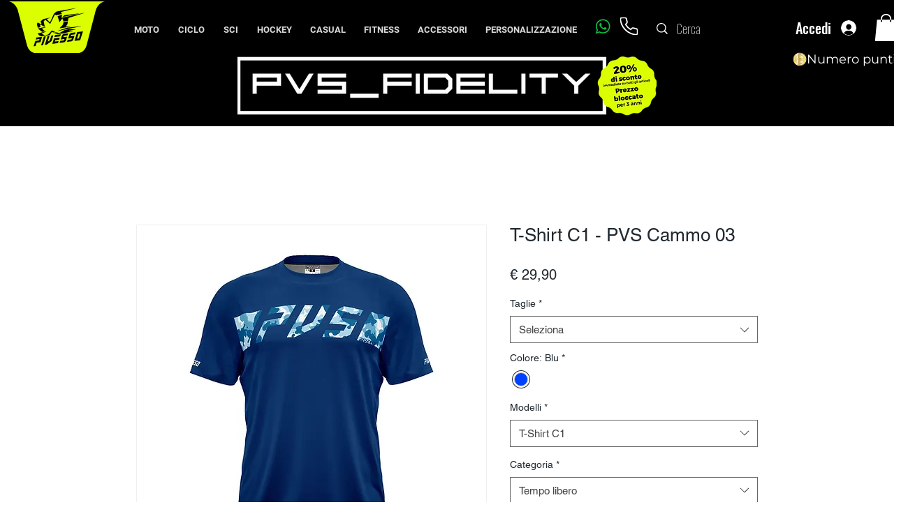

--- FILE ---
content_type: image/svg+xml
request_url: https://static.wixstatic.com/shapes/fc8e89_1e9395001cd44faf9f1ca5cf57d49562.svg
body_size: 5793
content:
<?xml version="1.0" encoding="UTF-8"?>
<svg data-bbox="7.14 5.97 190.5 190.5" viewBox="0 0 204.78 202.44" xmlns:xlink="http://www.w3.org/1999/xlink" xmlns="http://www.w3.org/2000/svg" data-type="ugc">
    <g>
        <defs>
            <linearGradient gradientUnits="userSpaceOnUse" y2="101.22" x2="190.68" y1="101.22" x1="5.53" id="96a444dc-0210-4be2-96bb-bbe0cd273768">
                <stop stop-color="#fffbcc" offset="0"/>
                <stop stop-color="#eed688" offset=".13"/>
                <stop stop-color="#ffffff" offset=".37"/>
                <stop stop-color="#ddc28a" offset=".39"/>
                <stop stop-color="#c3922e" offset=".4"/>
                <stop stop-color="#cca246" offset=".45"/>
                <stop stop-color="#e7d18d" offset=".59"/>
                <stop stop-color="#f8efba" offset=".7"/>
                <stop stop-color="#fffbcc" offset=".75"/>
                <stop stop-color="#fbc926" offset=".99"/>
            </linearGradient>
            <linearGradient gradientUnits="userSpaceOnUse" y2="101.22" x2="167.75" y1="101.22" x1="37.03" id="0d77a563-9034-4ad8-aef6-2bbeaad9924c">
                <stop stop-color="#fffbcc" offset="0"/>
                <stop stop-color="#eed688" offset=".13"/>
                <stop stop-color="#ffffff" offset=".29"/>
                <stop stop-color="#ddc28a" offset=".33"/>
                <stop stop-color="#c3922e" offset=".36"/>
                <stop stop-color="#cca246" offset=".41"/>
                <stop stop-color="#e7d18d" offset=".57"/>
                <stop stop-color="#f8efba" offset=".69"/>
                <stop stop-color="#fffbcc" offset=".75"/>
                <stop stop-color="#fbc926" offset=".99"/>
            </linearGradient>
            <linearGradient gradientUnits="userSpaceOnUse" y2="101.22" x2="149.81" y1="101.22" x1="46.16" id="a5027a15-e124-4e93-85d0-983fe9eceab3">
                <stop stop-color="#fbc926" offset="0"/>
                <stop stop-color="#fffbcc" offset=".25"/>
                <stop stop-color="#f8efba" offset=".3"/>
                <stop stop-color="#e7d18d" offset=".41"/>
                <stop stop-color="#cca246" offset=".55"/>
                <stop stop-color="#c3922e" offset=".6"/>
                <stop stop-color="#eed688" offset=".87"/>
                <stop stop-color="#fffbcc" offset="1"/>
            </linearGradient>
            <linearGradient xlink:href="#a5027a15-e124-4e93-85d0-983fe9eceab3" y2="101.22" y1="101.22" id="6c8249c9-a36b-4cf6-920b-8a325c93b1c2"/>
            <linearGradient xlink:href="#a5027a15-e124-4e93-85d0-983fe9eceab3" y2="101.22" y1="101.22" id="f28b481c-7dd7-409b-9f0d-4e2a5d18103d"/>
            <linearGradient xlink:href="#a5027a15-e124-4e93-85d0-983fe9eceab3" y2="101.02" x2="196.02" y1="101.02" x1="5.52" id="60f5c3f1-cd08-4dfe-8208-d2844f62d538"/>
            <linearGradient xlink:href="#a5027a15-e124-4e93-85d0-983fe9eceab3" y2="101.02" x2="168.97" y1="101.02" x1="32.57" id="5c704c3b-5cf4-450b-87fe-fde172e40985"/>
            <filter filterUnits="userSpaceOnUse" height="43.68" width="114" y="79.47" x="45.39" id="b0c7f738-80ee-4eaf-ac37-86458e202fb0">
                <feOffset/>
                <feGaussianBlur stdDeviation="1.35" result="blur"/>
                <feFlood flood-opacity=".8" flood-color="#31200f"/>
                <feComposite operator="in" in2="blur"/>
                <feComposite in="SourceGraphic"/>
            </filter>
            <filter filterUnits="userSpaceOnUse" height="207.84" width="207.84" y="-2.74" x="-1.54" id="7c0d95b8-760b-488c-be1c-3d9f220a2824">
                <feOffset/>
                <feGaussianBlur stdDeviation="2.83" result="blur1"/>
                <feFlood flood-opacity=".8" flood-color="#31200f"/>
                <feComposite operator="in" in2="blur1"/>
                <feComposite in="SourceGraphic"/>
            </filter>
            <filter filterUnits="userSpaceOnUse" height="153.6" width="153.6" y="24.38" x="25.58" id="25f16be9-a81c-4c8c-951c-e56d504c2f01">
                <feOffset/>
                <feGaussianBlur stdDeviation="2.83" result="blur2"/>
                <feFlood flood-opacity=".8" flood-color="#31200f"/>
                <feComposite operator="in" in2="blur2"/>
                <feComposite in="SourceGraphic"/>
            </filter>
        </defs>
        <path fill="url(#96a444dc-0210-4be2-96bb-bbe0cd273768)" d="M193.39 101.22c0 50.258-40.742 91-91 91s-91-40.742-91-91 40.742-91 91-91 91 40.742 91 91"/>
        <path fill="url(#0d77a563-9034-4ad8-aef6-2bbeaad9924c)" d="M167.75 101.22c0 36.097-29.263 65.36-65.36 65.36s-65.36-29.263-65.36-65.36 29.263-65.36 65.36-65.36 65.36 29.263 65.36 65.36"/>
        <g filter="url(#b0c7f738-80ee-4eaf-ac37-86458e202fb0)">
            <path fill="url(#a5027a15-e124-4e93-85d0-983fe9eceab3)" d="m65.97 83.64-3.42 7.3h16.49l-3.11 6.63H59.44l-9.94 21.24h7.47l6.53-13.94h16.49l9.94-21.23z"/>
            <path fill="url(#6c8249c9-a36b-4cf6-920b-8a325c93b1c2)" d="m132.26 97.57 3.11-6.63h16.49l3.42-7.3h-19.62l-6.33 4.24-7.96 16.99h16.54l-3.15 6.63h-16.49l-3.42 7.31h19.62l6.33-4.24 7.95-17z"/>
            <path fill="url(#f28b481c-7dd7-409b-9f0d-4e2a5d18103d)" d="M122.6 83.64h-7.47l-9.11 19.35-11.73 5.89 11.82-25.24h-7.47l-16.47 35.17h7.48l22.07-12.04z"/>
        </g>
        <path d="M102.39 196.47c-52.52 0-95.25-42.73-95.25-95.25S49.87 5.97 102.39 5.97s95.25 42.73 95.25 95.25-42.73 95.25-95.25 95.25m0-182c-47.83 0-86.75 38.92-86.75 86.75s38.92 86.75 86.75 86.75 86.75-38.92 86.75-86.75-38.92-86.75-86.75-86.75" fill="url(#60f5c3f1-cd08-4dfe-8208-d2844f62d538)" filter="url(#7c0d95b8-760b-488c-be1c-3d9f220a2824)"/>
        <path d="M102.39 169.42c-37.6 0-68.2-30.59-68.2-68.2s30.59-68.2 68.2-68.2 68.2 30.59 68.2 68.2-30.59 68.2-68.2 68.2m0-130.73c-34.48 0-62.53 28.05-62.53 62.53s28.05 62.53 62.53 62.53 62.53-28.05 62.53-62.53-28.05-62.53-62.53-62.53" fill="url(#5c704c3b-5cf4-450b-87fe-fde172e40985)" filter="url(#25f16be9-a81c-4c8c-951c-e56d504c2f01)"/>
    </g>
</svg>
